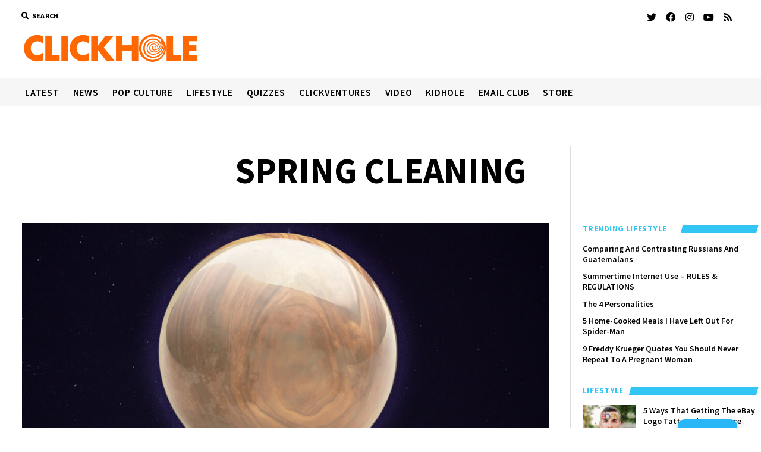

--- FILE ---
content_type: text/html; charset=utf-8
request_url: https://www.google.com/recaptcha/api2/aframe
body_size: 268
content:
<!DOCTYPE HTML><html><head><meta http-equiv="content-type" content="text/html; charset=UTF-8"></head><body><script nonce="TGmsdPDZXBtPD51PmB785A">/** Anti-fraud and anti-abuse applications only. See google.com/recaptcha */ try{var clients={'sodar':'https://pagead2.googlesyndication.com/pagead/sodar?'};window.addEventListener("message",function(a){try{if(a.source===window.parent){var b=JSON.parse(a.data);var c=clients[b['id']];if(c){var d=document.createElement('img');d.src=c+b['params']+'&rc='+(localStorage.getItem("rc::a")?sessionStorage.getItem("rc::b"):"");window.document.body.appendChild(d);sessionStorage.setItem("rc::e",parseInt(sessionStorage.getItem("rc::e")||0)+1);localStorage.setItem("rc::h",'1768746280642');}}}catch(b){}});window.parent.postMessage("_grecaptcha_ready", "*");}catch(b){}</script></body></html>

--- FILE ---
content_type: text/css
request_url: https://clickhole.com/wp-content/plugins/onionbuzz-viral-quiz/static/frontend/css/frontend.css?ver=1.0.7
body_size: 4468
content:
/**
 * Frontend-specific CSS.
 */
@font-face {
    font-family: 'looksawesome';
    src:  url('../../fonts/looksawesome.eot?pehexf');
    src:  url('../../fonts/looksawesome.eot?pehexf#iefix') format('embedded-opentype'),
    url('../../fonts/looksawesome.ttf?pehexf') format('truetype'),
    url('../../fonts/looksawesome.woff?pehexf') format('woff'),
    url('../../fonts/looksawesome.svg?pehexf#looksawesome') format('svg');
    font-weight: normal;
    font-style: normal;
}

[class^="icon-"], [class*=" icon-"] {
    /* use !important to prevent issues with browser extensions that change fonts */
    font-family: 'looksawesome' !important;
    speak: none;
    font-style: normal;
    font-weight: normal;
    font-variant: normal;
    text-transform: none;
    line-height: 1;

    /* Better Font Rendering =========== */
    -webkit-font-smoothing: antialiased;
    -moz-osx-font-smoothing: grayscale;
}
.icon-ico-correct .path1:before {
    content: "\e910";
    color: #8ecb50;
    font-family: 'looksawesome' !important;
}
.icon-ico-correct .path2:before {
    content: "\e911";
    color: #fff;
    margin-left: -1em;
    font-family: 'looksawesome' !important;
}
.icon-ico-incorrect .path1:before {
    content: "\e912";
    color: #cb5050;
    font-family: 'looksawesome' !important;
}
.icon-ico-incorrect .path2:before {
    content: "\e913";
    color: #fff;
    margin-left: -1em;
    font-family: 'looksawesome' !important;
}
.icon-ico-play:before {
    content: "\e914";    font-family: 'looksawesome' !important;
}
.icon-ico-replay:before {
    content: "\e915";    font-family: 'looksawesome' !important;
}
.icon-arrow-left:before {
    content: "\e900";    font-family: 'looksawesome' !important;
}
.icon-arrow-right:before {
    content: "\e901";    font-family: 'looksawesome' !important;
}
.icon-twitter:before {
    content: "\f099";
}
.icon-facebook:before {
    content: "\f09a";
}
.icon-google-plus:before {
    content: "\f0d5";
}
.icon-envelope:before {
    content: "\f0e0";
}
.icon-flip-symbol:before {
    content: "\e91a";    font-family: 'looksawesome' !important;
}
.icon-ico-upvote:before {
    content: "\e91b";    font-family: 'looksawesome' !important;
}
* {
    box-sizing: border-box;
}
.la-shortcode-container{
    display: block;
    position: relative;
    width: 100%;
    box-sizing: border-box;
}
.la-shortcode-container.quiz-slider{

}

.la-shortcode-container.shortcode-quiz{

}
.la-shortcode-container.shortcode-quiz hr{
    margin: 20px 0;
}
.la-quiz-text{

}
.la-quiz-title{

}
.la-quiz-description{
    margin-bottom: 20px;
}
.la-quiz-description p{
    margin-bottom: 0px;
}
.la-quiz-image{
    width: 100%;
}
.la-quiz-image img{
    width: 100%;
}
.la-quiz-image-caption{
    font-size: 12px;
    font-style: italic;
    color: #aaa;
}
.la-quiz-questions{

}
.la-quiz-questions-list{

}
.la-quiz-question-item{
    margin: 20px 0px 40px 0px;
}
.la-quiz-question-item.style-type-3{
    border-bottom: 2px solid #ebebeb;
}
.la-quiz-question-item.style-type-3:first-of-type{
    margin-top: 40px;
}
.la-quiz-question-item.style-type-4{
    border-bottom: 2px solid #ebebeb;
}
.la-quiz-question-item.style-type-3:last-of-type{
    border-bottom:none;
    margin-bottom:0;
}
.la-quiz-question-item.style-type-4:last-of-type{
    border-bottom:none;
    margin-bottom:0;
}
.la-quiz-question-title{
}
.numberCircle {
    display: inline-flex;
    align-items: center;
    justify-content: center;
    background-color: #30B4FF;
    color: #FFF;
    width: 50px;
    height: 50px;
    border-radius: 50%;
    padding: 0px 10px 0px 10px;
    vertical-align: middle;
    float: left;
    margin: -15px 10px 0px 0px;
    font-size: 25px;
    font-weight: bold;
}
.numberCircle:before {
    content:'';
    float: left;
    width: auto;
    padding-bottom: 100%;
}
.numberSquare {
    display: inline-flex;
    align-items: center;
    justify-content: center;
    background-color: #30B4FF;
    color: #FFF;
    width: 50px;
    height: 50px;
    padding: 0px 10px 0px 10px;
    vertical-align: middle;
    float: left;
    margin: -5px 10px 0px 0px;
    border-radius: 4%;
    font-size: 22px;
    font-weight: bold;
}
.numberSquare:before {
    content:'';
    float: left;
    width: auto;
    padding-bottom: 100%;
}
.laqm-upvote-button{
    float: right;
    display: inline-block;
    width: auto;
    -webkit-border-radius: 2px;
    -moz-border-radius: 2px;
    border-radius: 2px;
    color: #000;
    font-size: 16px;
    font-weight: bold;
    height: 50px;
    background: #F2F2F2;
    padding: 12px 14px 11px 10px;
    text-decoration: none;
    text-transform: uppercase;
    margin: -5px 0px 0px 0px;
    overflow: hidden;
    cursor: pointer;
    -webkit-transition: all 300ms cubic-bezier(0.42, 0, 0.58, 1);
    -moz-transition: all 300ms cubic-bezier(0.42, 0, 0.58, 1);
    -o-transition: all 300ms cubic-bezier(0.42, 0, 0.58, 1);
    transition: all 300ms cubic-bezier(0.42, 0, 0.58, 1);
}
.laqm-upvote-button:hover{
    color: #fff;
    background: #FF0136;
}
.laqm-upvote-button.upvoted{
    color: #fff;
    background: #8ECB50;
}
.la-quiz-question-title h3{
    xmargin-bottom: 15px!important;
    margin: 10px 0 20px;
}
.la-quiz-question-item.style-type-3 .la-quiz-question-title h3{
    padding-left: 10px;
    display: inline-block;
    float: left;
    width: 75%;
}
.laqm-slide.style-type-3 .la-quiz-question-title h3{
    display: inline-block;
    float: left;
    width: 75%;
}
.la-quiz-question-description{

}
.la-quiz-question-image{
    position: relative;
    text-align: center;
}
.la-quiz-question-image img{
    width: 100%;
}

.flipcard .card {
    display: inline-block;
    position: relative;
    width: 100%;
    xheight: 400px;
    opacity: 1;
    overflow: hidden;
    cursor: pointer;
}
.flipcard .card .symbol{
    display: block;
    position: absolute;
    top: 20px;
    right: 20px;
    background: rgba(255,255,255,0.60);
    box-shadow: -4px 4px 0 0 rgba(0,0,0,0.07);
    z-index: 1;
    font-size: 50px;
    border-radius: 25px;
    color: #000;
}
.flipcard .front, .back {
    width: 100%;
    height: 100%;
    position: absolute;
    -webkit-backface-visibility: hidden;
    backface-visibility: hidden;
    -webkit-transition: -webkit-transform 300ms;
    transition: -webkit-transform 300ms;
    transition: transform 300ms;
    transition: transform 300ms, -webkit-transform 300ms;
    -webkit-transition-timing-function: linear;
    transition-timing-function: linear;
}
.flipcard .front {
    position: relative;
    transform: rotateY(0deg);
    text-align: center;
}
.flipcard .back {
    position: absolute; top: 0; left: 0; width: 100%; height: 100%;
    -webkit-transform: rotateY(180deg);
    transform: rotateY(180deg);
    color: #fff;
}
.flipcard .card .front.flipit{ -webkit-transform: rotateY(-180deg);
    transform: rotateY(-180deg); }
.flipcard .card .back.flipit { -webkit-transform: rotateY(0deg);
    transform: rotateY(0deg); }

.la-quiz-question-image-caption{
    font-size: 12px;
    font-style: italic;
    color: #aaa;
    margin: 5px 0px 5px 0px;
}
.la-quiz-question-explanation{
    display: none;
    border: 2px solid #E3E3E3;
    background: #F9F9F9;
    padding: 26px 35px 0px 20px;
    border-radius: 4px;
    box-shadow: 3px 3px 0px #F9F7F7;
    margin-bottom: 15px;
}
.la-quiz-question-explanation.correct{
    background: #F2FFE5;
    border: 2px solid #B1E680;
}
.la-quiz-question-explanation.incorrect{
    background: #FFEEEE;
    border: 2px solid #E57C7E;
}
.explanation-icon{
    float: left;
    font-size: 35px;
    margin: -8px 0px 0px 0px;
    width: 47px;
}
.explanation-info{
    float: none;
    width: auto;
    overflow: hidden;
}
.explanation-image img{
    width: 100%;
}

.explanation-info h3{
    margin: 0px 0px 10px 0px;
}
.explanation-info h4{
     margin: 0px 0px 10px 0px;
}
.la-quiz-question-answers{
    display: block;
    width: 100%;
    margin-top: 11px;
    margin-bottom: 10px;
}
.la-quiz-match-giveup{
    display: none;
    text-align: right;
    font-size: 16px;
    color: #FF0136;
    text-decoration: underline;
    margin: -3px 45px 10px 0px;
    cursor: pointer;
}
.quiz-answer-input{
    position: relative;
    width: 100%;
    border: 2px solid #EBEBEB;
    box-shadow: inset 0px 4px #ebebeb;
    background: #fff;
    padding: 16px 130px 14px 20px;
    margin: 0px 0px 8px 0px;
    cursor: pointer;
    border-radius: 4px;
}
.quiz-answer-input input{
    border:none;
    width: 100%;
    padding: 0px 0px 6px 0px;
}

.quiz-answer-input.active{
    border: 2px solid #FFD693;
}
.quiz-answer-input.active .input-button-inside{
    background: #FF0136;
}
.quiz-answer-input.correct{
    background: #F3FFE7;
    border: 2px solid #B8E986;
    box-shadow: 3px 3px 0px #F9F7F7;
}
.quiz-answer-input.correct input{
    color: #000;
}
.quiz-answer-input.correct .input-button-inside{
    background: #8ECB50;
    text-transform: uppercase;
}
.quiz-answer-input.correct span.icon-ico-correct{
    display: inline-block;
    float: left;
    font-size: 28px;
    margin: 0px 0px 0px -8px;

}
.quiz-answer-input.incorrect{
    background: #fff;
    border: 2px solid #E98686;
}
.quiz-answer-input.incorrect .input-button-inside{
    background: #FF0136;
}
.input-button-inside {
    display: inline-block;
    -webkit-box-sizing: content-box;
    -moz-box-sizing: content-box;
    box-sizing: content-box;
    position: absolute;
    top: 12px;
    right: 23px;
    font-size: 16px;
    font-weight: bold;
    cursor: pointer;
    padding: 7px 25px 5px;
    -webkit-border-radius: 3px;
    border-radius: 3px;
    color: rgba(255,255,255,1);
    -o-text-overflow: clip;
    text-overflow: clip;
    background: #EBEBEB;
    -webkit-transition: all 300ms cubic-bezier(0.42, 0, 0.58, 1);
    -moz-transition: all 300ms cubic-bezier(0.42, 0, 0.58, 1);
    -o-transition: all 300ms cubic-bezier(0.42, 0, 0.58, 1);
    transition: all 300ms cubic-bezier(0.42, 0, 0.58, 1);
}
.input-button-inside.correct{
    top: 10px;
}
.input-button-inside:hover{
    background: #FF0136;
}
.la-quiz-question-answer-item{
    display: inline-block;
    width: 49%;
    border: 2px solid #E3E3E3;
    background: #F9F9F9;
    padding: 8px 8px 5px 8px;
    margin: 0px 2px 8px 2px;
    cursor: pointer;
    border-radius: 4px;
}
.la-quiz-answers-grid .la-quiz-question-answer-item{
     display: inline-block;
     width: 48%;
     border: 2px solid #E3E3E3;
     background: #F9F9F9;
     padding: 8px 8px 5px 8px;
     margin: 0px 2px 8px 5px;
     cursor: pointer;
     border-radius: 4px;
}
.la-quiz-answers-list .la-quiz-question-answer-item{
    display: inline-block;
    width: 100%;
    border: 2px solid #E3E3E3;
    background: #F9F9F9;
    padding: 20px;
    margin: 0px 0px 8px 0px;
    cursor: pointer;
    border-radius: 4px;
}
.la-quiz-question-answer-item.active{
    background: #FFF8EC;
    border: 2px solid #FED08D;
    box-shadow: 3px 3px 0px #F9F7F7;
}
.la-quiz-question-answer-item.active.correct{
    background: #F2FFE5;
    border: 2px solid #B1E680;
    box-shadow: 3px 3px 0px #F9F7F7;
}
.la-quiz-question-answer-item.active.incorrect{
    background: #FFEEEE;
    border: 2px solid #E57C7E;
    box-shadow: 3px 3px 0px #F9F7F7;
}
.la-quiz-question-answer-item .icon-ico-correct,
.la-quiz-question-answer-item .icon-ico-incorrect{
    display: none;
    position: absolute;
    right: 15px;
    margin-top: 8px;
    font-size: 35px;
}
.la-quiz-question-answer-item.active.correct .icon-ico-correct{
    display: block;
}
.la-quiz-question-answer-item.active.incorrect .icon-ico-incorrect{
    display: block;
}
.la-quiz-question-answer-item.notselected{
    opacity: 0.6;
}
.la-quiz-question-answer-item:hover{
    background: #FFF8EC;
    border: 2px solid #FED08D;
    box-shadow: 3px 3px 0px #F9F7F7;
}
.la-quiz-question-answer-title{

}
.la-quiz-question-answer-image{
    display: block;
    width: 100%;
    xmin-height: 220px;
    xmax-height: 220px;
    overflow: hidden;
    border: 0px solid #ebebeb;
}
.la-quiz-question-answer-image img{
    width: 100%;
}
.la-quiz-question-answer-actions{

}
.la-quiz-question-answer-trigger{
    width: 9%;
    height: auto;
    margin: 0px 2px 0px 0px;
    padding: 0px 0px 0px 0px;
    float: left;
}
.la-quiz-question-answer-title{
    width: 100%;
    text-align: left;
    font-size: 15px;
    margin-top: 0px;
}


/* stretch flex answers*/
.la-quiz-question-answers.flex-stretch{
    display: flex;
    align-items: stretch;
}
.la-quiz-question-answers.flex-stretch .la-quiz-answers-grid{
    flex-grow: 1;
    flex-shrink: 1;
    display: flex;
    flex-wrap: wrap;
    align-items: stretch;
    margin: 0px -4px;
}
.la-quiz-question-answers.flex-stretch.flex2 .la-quiz-question-answer-item{
    position: relative;
    cursor: pointer;
    flex-grow: 1;
    width: 45%;
    padding: 10px;
    margin: 4px 4px 4px 4px;
    display: flex;
    flex-direction: column;
}
.la-quiz-question-answers.flex-stretch.flex1 .la-quiz-question-answer-item{
    width: 100%;
}
.la-quiz-question-answers.flex-stretch.flex2 .la-quiz-question-answer-item{
    width: 45%;
}
.la-quiz-question-answers.flex-stretch.flex3 .la-quiz-question-answer-item{
    width: 32%;
}
.la-quiz-question-answers.flex-stretch.flex4 .la-quiz-question-answer-item{
    width: 160px;
}
@media (max-width: 680px) {
    .la-quiz-question-answers.flex-stretch .la-quiz-question-answers {
        flex-wrap: wrap;
    }
    .la-quiz-question-answers.flex-stretch .la-quiz-question-answer-item {
        width: 100%;
        margin-right:0;
    }
    .la-quiz-question-answers.flex-stretch.flex3 .la-quiz-question-answer-item {
        width: 31%;
    }
}

.laqm-slider-block{
    border: 2px solid #EBEBEB;
    padding: 30px;
    box-sizing: border-box;
    border-radius: 4px;
    background: #fff;
    height: auto;
    overflow: hidden;
}
.laqm-slider-nav-block{
    position: relative;
    width: 100%;
    border: 5px solid #e6e6e6;
    padding: 15px 20px 15px 20px;
    box-sizing: border-box;
    text-align: center;
    margin-top: 10px;
    margin-bottom: 20px;
    background: #F7F7F7;
}
.laqm-slider-nav-prev{
    display: inline-block;
    padding-left: 0px;
    width: 43px;
    vertical-align: middle;
    height: 42px;
}
.laqm-slider-nav-text{

}
.laqm-slider-nav-text h4{
    margin: 0px!important;
    font-size: 16px;
}
.laqm-slider-nav-next{
    display: inline-block;
    padding-left: 10px;
    width: auto;
    vertical-align: middle;
    line-height: 30px;
    height: 43px;
    float: right;
}

.laqm-slide-title{
    color: #949494;
    text-transform: uppercase;
    font-size: 14px;
    font-weight: bold;
    margin-bottom: 5px;
}

.laqm-upvote-button .iconhere{
    display: inline;
    float: left;
}
.laqm-upvote-button span:before{
    float: right;
    text-align: center;
    font-size: 22px;
    margin: 3px 6px 0px 0px;
    pointer-events: none;
}
.laqm-slider-nav-button{
    display: inline-block;
    width: auto;
    -webkit-border-radius: 2px;
    -moz-border-radius: 2px;
    border-radius: 2px;
    color: #ffffff;
    font-size: 16px;
    font-weight: bold;
    height: 42px;
    background: #DCDBDB;
    padding: 11px 10px 11px 10px;
    text-decoration: none;
    text-transform: uppercase;
    margin: 0px 0px 0px 0px;
    overflow: hidden;
}
.laqm-slider-nav-button.laqm-slider-prev{
    padding: 7px 5px 5px 30px;
    width: 43px;
}
@media (max-width: 680px) {
    .laqm-slider-next{
        width: 120px;
    }
    .checklist-result-button{
        width: 160px;
    }
}
.laqm-slider-nav-button.withtext{
    padding: 7px 15px 5px 30px;
}
.laqm-slider-nav-button .iconhere{
    display: inline;
}
.laqm-slider-nav-button span:before{
    float: right;
    text-align: center;
    font-size: 22px;
    margin: 3px 6px 0px 0px;
    pointer-events: none;
}
.laqm-slider-nav-button.checklist-result-button{
    padding-left: 15px;
}

.la-play-again{
    display: inline-block;
    width: auto;
    -webkit-border-radius: 2px;
    -moz-border-radius: 2px;
    border-radius: 2px;
    color: #ffffff;
    font-size: 16px;
    font-weight: bold;
    height: 43px;
    background: #DCDBDB;
    padding: 11px 10px 11px 10px;
    text-decoration: none;
    text-transform: uppercase;
    margin: 0px 0px 0px 0px;
    overflow: hidden;
}
.la-play-again.withtext{
    padding: 7px 35px 5px 30px;
}
.la-play-again .iconhere{
    display: inline;
}
.la-play-again span:before{
    float: left;
    text-align: center;
    font-size: 22px;
    margin: 3px 6px 0px 0px;
    pointer-events: none;
}
.la-quiz-result{
    display: none;
}
.la-quiz-result hr{
    margin: 15px 0;
}
.la-quiz-result-block{
    border: 2px solid #EBEBEB;
    padding: 30px;
    box-sizing: border-box;
    border-radius: 4px;
    background: #fff;
    height: auto;
    overflow: hidden;
}
.la-quiz-result-block.grey{
    border: 5px solid #e6e6e6;
    padding: 20px 10px 20px 10px;
    box-sizing: border-box;
    text-align: center;
    margin-top: 10px;
    background: #F7F7F7;
}
.la-quiz-result-block.repl{
    border: 5px solid #e6e6e6;
    padding: 25px 25px 25px 25px;
    box-sizing: border-box;
    text-align: center;
    margin-top: 10px;
    background: #F7F7F7;
    border-radius: 0px;
}
.la-quiz-result-progress{
    width: 100%;
    height: 6px;
    background: #EBEBEB;
    border-radius: 3px;
    overflow: hidden;
    margin-bottom: 15px;
}
.la-quiz-result-progress .progress-bar{
    height: 6px;
    width: 0%;
    background-color: #BDEF65;
    -webkit-transition: width 2s; /* For Safari 3.1 to 6.0 */
    transition: width 2s;
}
.la-quiz-result-block.notopborder{
    border-top: none;
}
.nomarginbottom{
    margin-bottom: 5px;
}
.la-quiz-result-share {

}
.la-quiz-result-share h4{
    font-size: 16px;
    margin: 0px;
}
.la-quiz-result-share-buttons{
    display: flex;
    margin: 15px -2px 0px;
}
.la-quiz-result-quiz{
    display: inline-block;
    text-align: left;
    margin: 0px;
    line-height: 30px;
}

.la-quiz-result-quiz h4{
    margin: 0px 0 0px;
    font-size: 16px;
}
.la-quiz-result-image{
    text-align: center;
}
.la-quiz-result-image img{
    width: 100%;
}
.la-quiz-result-caption{
    font-size: 12px;
    font-style: italic;
    color: #aaa;
    margin: 5px 0px 5px 0px;
}
.la-quiz-result-score{
    display: inline-block;
    float: right;
    vertical-align: middle;
    line-height: 30px;
    margin-top: 5px;
}
.la-quiz-result-score h3{
    margin: 0px 0px 10px 0px;
}
.la-quiz-result-score span{
    color: #A3A3A3;
}
.la-quiz-result-title{
    display: inline-block;
    vertical-align: bottom;
    line-height: 30px;
    width: 75%;
}
.la-quiz-result-title h1{
    margin: 0px 0px 10px 0px!important;
}
.la-quiz-result-description{

}
.la-quiz-result-buttons{
    text-align: center;
}
.la-quiz-share{
    text-align: center;
}
.la-quiz-sharelock{
    display: none;
    width: 100%;
    border: 5px solid #e6e6e6;
    padding: 25px 20px 25px 20px;
    box-sizing: border-box;
    text-align: center;
    margin-top: 10px!important;
    background: #F7F7F7;
}
.la-quiz-email-form{
    display: none;
    width: 100%;
    border: 5px solid #e6e6e6;
    padding: 40px 20px 25px 20px;
    box-sizing: border-box;
    text-align: center;
    margin-top: 10px!important;
    background: #F7F7F7;
}
.la-quiz-form-right{
    float: right;
    width: 180px;
}
.la-quiz-form-left{
    float: none;
    width: auto;
}
.la-quiz-form-warn{
    color: #A4A4A4;
    font-size: 13px;
}
.la-quiz-email-form input{
    display: inline-block;
    border: 2px solid #E6E6E6!important;
    background: #fff!important;
    width: 65%;
    height: 40px;
}
.la-quiz-form-title{
    margin: 0px 0px 10px 0px

}
.la-quiz-form-subtitle{
    color: #999999;
    font-size: 17px;
    margin-bottom: 15px;
}

.la-ask-email{
    width: 60%;
    margin-top: 15px;
    background-color: #fff;
    border: 2px solid #E6E6E6;
}
.la-quiz-result-button-replay{
    display: inline-block;
    width: 160px;
    vertical-align: middle;
    height: 42px;
}
.la-front-button{
    width: auto;
    padding: 9px 28px;
    color: #000;
    text-align: center;
    text-transform: uppercase;
    letter-spacing: 0em;

    display: inline-block;
    position: relative;
    z-index: 0;
    margin-right: 0.2px;
    font-size: 16px;
    font-weight: bold;
    text-decoration: none;
    text-align: center;
    vertical-align: middle;
    -webkit-box-sizing: border-box;
    -moz-box-sizing: border-box;
    box-sizing: border-box;
    cursor: pointer;
    -webkit-border-radius: 3px;
    -moz-border-radius: 3px;
    -ms-border-radius: 3px;
    -o-border-radius: 3px;
    border-radius: 3px;
    -webkit-appearance: none;
    -moz-appearance: none;
    appearance: none;
    zoom: 1;
    -webkit-transition: border-color 0.175s ease-in-out, background-color 0.175s ease-in-out, color 0.175s ease-in-out, padding 0.175s ease-in-out;
    -moz-transition: border-color 0.175s ease-in-out, background-color 0.175s ease-in-out, color 0.175s ease-in-out, padding 0.175s ease-in-out;
    -o-transition: border-color 0.175s ease-in-out, background-color 0.175s ease-in-out, color 0.175s ease-in-out, padding 0.175s ease-in-out;
    transition: border-color 0.175s ease-in-out, background-color 0.175s ease-in-out, color 0.175s ease-in-out, padding 0.175s ease-in-out;
}
.la-submit-email-form{
    margin-top: 11px;
    padding-top: 7px;
    padding-bottom: 5px;
}
.la-front-button span{
    font-size: 21px;
    margin: 0px 0px 0px 0px;
    xfloat: right;
}
.la-front-button:hover{
    color: #fff!important;
}
.la-front-button.fullwidth{
    width: 100%;
}
.la-front-button-icon{
    font-size: 24px;
    padding: 2px 28px 0px;
    height: 39px;
    line-height: 36px;
}
.la-front-button.red{
    border-color: #ff0036;
    background-color: #ff0036;
    color: #fff;
}
.la-social-share{
    flex-basis: 100%;
    margin: 2px;
}
.lock-social-share{
    flex-basis: 100%;
    margin: 2px;
}
.la-front-button.facebook{
    border-color: #36518D;
    background-color: #36518D;
    color: #fff;
}
.la-front-button.twitter{
    border-color: #50A5E9;
    background-color: #50A5E9;
    color: #fff;
}
.la-front-button.email{
    border-color: #DB4437;
    background-color: #DB4437;
    color: #fff;
    padding-top: 1px;
}
.la-front-button.google{
    border-color: #D74238;
    background-color: #D74238;
    color: #fff;
}
.width100per{
    width: 100%!important;
}
.laqm-btn {
    display: block;
    width: auto;
    -webkit-border-radius: 3px;
    -moz-border-radius: 3px;
    border-radius: 3px;
    font-family: 'Montserrat-Light';
    color: #ffffff;
    font-size: 13px;
    background: #c1c1c1;
    padding: 12px 10px 0px 10px;
    text-decoration: none;
    text-transform: uppercase;
    height: 40px;
    margin: -5px 0px 0px 0px;
    float: left;
}
.laqm-btn.disabled{
    background: #e5e5e5!important;
}
.laqm-btn.laqm-btn-txt-large span{
    display: block;
    margin: 1px 0px 0px 0px;
}
.laqm-btn.laqm-btn-blue{
    background: #3498db;
    color: #ffffff;
}
.laqm-btn.laqm-btn-green{
    background: #7ECB68;
    color: #ffffff;
}
.laqm-btn:hover {
    color: #fff;
    background: #ccc;
    text-decoration: none;
}
.laqm-btn.laqm-btn-blue:hover {
    color: #fff;
    background: #3cb0fd;
    text-decoration: none;
}
.laqm-btn.laqm-btn-green:hover {
    color: #fff;
    background: #8fe079;
    text-decoration: none;
}
.laqm-btn.with-icon{
    font-size: 32px;
    padding: 7px 5px 0px 5px;
    height: 40px;
}
.laqm-btn.with-icon span{
    display: block;
    margin: -2px 0px 0px 0px;
}

.advertising {
    display: block;
    text-align: center;
    margin: 0px 0px 0px 0px;
}
.advertising.after-story {
    margin: 0px 0px 20px 0px;
}
.advertising.after-story-slider{
    margin: 25px 0px 0px 0px;
}
.advertising.under-result {
    margin: 20px 0px 0px 0px;
}
.advertising.between-items {
    margin: 0px 0px 0px 0px;
}
/*
 LOADER
*/
@-webkit-keyframes uil-rolling-anim {
    0% {
        -ms-transform: rotate(0deg);
        -moz-transform: rotate(0deg);
        -webkit-transform: rotate(0deg);
        -o-transform: rotate(0deg);
        transform: rotate(0deg);
    }
    50% {
        -ms-transform: rotate(180deg);
        -moz-transform: rotate(180deg);
        -webkit-transform: rotate(180deg);
        -o-transform: rotate(180deg);
        transform: rotate(180deg);
    }
    100% {
        -ms-transform: rotate(360deg);
        -moz-transform: rotate(360deg);
        -webkit-transform: rotate(360deg);
        -o-transform: rotate(360deg);
        transform: rotate(360deg);
    }
}
@-webkit-keyframes uil-rolling-anim {
    0% {
        -ms-transform: rotate(0deg);
        -moz-transform: rotate(0deg);
        -webkit-transform: rotate(0deg);
        -o-transform: rotate(0deg);
        transform: rotate(0deg);
    }
    50% {
        -ms-transform: rotate(180deg);
        -moz-transform: rotate(180deg);
        -webkit-transform: rotate(180deg);
        -o-transform: rotate(180deg);
        transform: rotate(180deg);
    }
    100% {
        -ms-transform: rotate(360deg);
        -moz-transform: rotate(360deg);
        -webkit-transform: rotate(360deg);
        -o-transform: rotate(360deg);
        transform: rotate(360deg);
    }
}
@-moz-keyframes uil-rolling-anim {
    0% {
        -ms-transform: rotate(0deg);
        -moz-transform: rotate(0deg);
        -webkit-transform: rotate(0deg);
        -o-transform: rotate(0deg);
        transform: rotate(0deg);
    }
    50% {
        -ms-transform: rotate(180deg);
        -moz-transform: rotate(180deg);
        -webkit-transform: rotate(180deg);
        -o-transform: rotate(180deg);
        transform: rotate(180deg);
    }
    100% {
        -ms-transform: rotate(360deg);
        -moz-transform: rotate(360deg);
        -webkit-transform: rotate(360deg);
        -o-transform: rotate(360deg);
        transform: rotate(360deg);
    }
}
@-ms-keyframes uil-rolling-anim {
    0% {
        -ms-transform: rotate(0deg);
        -moz-transform: rotate(0deg);
        -webkit-transform: rotate(0deg);
        -o-transform: rotate(0deg);
        transform: rotate(0deg);
    }
    50% {
        -ms-transform: rotate(180deg);
        -moz-transform: rotate(180deg);
        -webkit-transform: rotate(180deg);
        -o-transform: rotate(180deg);
        transform: rotate(180deg);
    }
    100% {
        -ms-transform: rotate(360deg);
        -moz-transform: rotate(360deg);
        -webkit-transform: rotate(360deg);
        -o-transform: rotate(360deg);
        transform: rotate(360deg);
    }
}
@-moz-keyframes uil-rolling-anim {
    0% {
        -ms-transform: rotate(0deg);
        -moz-transform: rotate(0deg);
        -webkit-transform: rotate(0deg);
        -o-transform: rotate(0deg);
        transform: rotate(0deg);
    }
    50% {
        -ms-transform: rotate(180deg);
        -moz-transform: rotate(180deg);
        -webkit-transform: rotate(180deg);
        -o-transform: rotate(180deg);
        transform: rotate(180deg);
    }
    100% {
        -ms-transform: rotate(360deg);
        -moz-transform: rotate(360deg);
        -webkit-transform: rotate(360deg);
        -o-transform: rotate(360deg);
        transform: rotate(360deg);
    }
}
@-webkit-keyframes uil-rolling-anim {
    0% {
        -ms-transform: rotate(0deg);
        -moz-transform: rotate(0deg);
        -webkit-transform: rotate(0deg);
        -o-transform: rotate(0deg);
        transform: rotate(0deg);
    }
    50% {
        -ms-transform: rotate(180deg);
        -moz-transform: rotate(180deg);
        -webkit-transform: rotate(180deg);
        -o-transform: rotate(180deg);
        transform: rotate(180deg);
    }
    100% {
        -ms-transform: rotate(360deg);
        -moz-transform: rotate(360deg);
        -webkit-transform: rotate(360deg);
        -o-transform: rotate(360deg);
        transform: rotate(360deg);
    }
}
@-o-keyframes uil-rolling-anim {
    0% {
        -ms-transform: rotate(0deg);
        -moz-transform: rotate(0deg);
        -webkit-transform: rotate(0deg);
        -o-transform: rotate(0deg);
        transform: rotate(0deg);
    }
    50% {
        -ms-transform: rotate(180deg);
        -moz-transform: rotate(180deg);
        -webkit-transform: rotate(180deg);
        -o-transform: rotate(180deg);
        transform: rotate(180deg);
    }
    100% {
        -ms-transform: rotate(360deg);
        -moz-transform: rotate(360deg);
        -webkit-transform: rotate(360deg);
        -o-transform: rotate(360deg);
        transform: rotate(360deg);
    }
}
@keyframes uil-rolling-anim {
    0% {
        -ms-transform: rotate(0deg);
        -moz-transform: rotate(0deg);
        -webkit-transform: rotate(0deg);
        -o-transform: rotate(0deg);
        transform: rotate(0deg);
    }
    50% {
        -ms-transform: rotate(180deg);
        -moz-transform: rotate(180deg);
        -webkit-transform: rotate(180deg);
        -o-transform: rotate(180deg);
        transform: rotate(180deg);
    }
    100% {
        -ms-transform: rotate(360deg);
        -moz-transform: rotate(360deg);
        -webkit-transform: rotate(360deg);
        -o-transform: rotate(360deg);
        transform: rotate(360deg);
    }
}
.uil-rolling-css {
    width: 200px;
    height: 200px;
    margin: 0px auto;
}
.uil-rolling-css > div {
    width: 200px;
    height: 200px;
    position: relative;
    -ms-animation: uil-rolling-anim 0.5s linear infinite;
    -moz-animation: uil-rolling-anim 0.5s linear infinite;
    -webkit-animation: uil-rolling-anim 0.5s linear infinite;
    -o-animation: uil-rolling-anim 0.5s linear infinite;
    animation: uil-rolling-anim 0.5s linear infinite;
}
.uil-rolling-css > div div {
    position: absolute;
    width: 200px;
    height: 100px;
    border-radius: 1000px 1000px 0 0;
    border-color: #2784d9;
    border-style: solid;
    border-width: 40px;
    border-bottom-width: 0;
}
.uil-rolling-css > div div:nth-of-type(2) {
    -ms-transform: translate(0, 50px) rotate(54deg) translate(0, -50px);
    -moz-transform: translate(0, 50px) rotate(54deg) translate(0, -50px);
    -webkit-transform: translate(0, 50px) rotate(54deg) translate(0, -50px);
    -o-transform: translate(0, 50px) rotate(54deg) translate(0, -50px);
    transform: translate(0, 50px) rotate(54deg) translate(0, -50px);
}




@media (max-width: 667px) {
    .la-quiz-result-title{
        width: 100%;

    }
    .la-quiz-result-score{
        float: none!important;
    }
    .laqm-slider-nav-text{
        display: none;
    }
    .la-quiz-result-quiz{
        text-align: center;
        width: 100%;
        margin-top: 0px;
    }
    .la-quiz-result-block{
        padding: 10px;
    }
    .la-front-button-icon{
        padding: 2px 18px 0px;
    }
}
@media screen and (-webkit-min-device-pixel-ratio:0) {
    select,
    textarea,
    input {
        font-size: 16px!important;
    }
}

/*

.la-quiz-image {
    width: 100%;
    text-align: center;
}
.la-quiz-image img {
    width: initial;
}
.la-quiz-question-image img {
    width: initial;
}
 */

.onionbuzz-table-outer {
    display: table;
    position: relative;
    height: 100%;
    width: 100%;
}

.onionbuzz-table-middle {
    display: table-cell;
    vertical-align: middle;
}

.onionbuzz-table-inner {
    margin-left: auto;
    margin-right: auto;
}
.onionbuzz-table-middle:last-of-type{
    text-align: right;
}
.onionbuzz-table-middle:first-of-type{
    text-align: left;
}
.onionbuzz-table-middle.toleft{
    text-align: left;
}
.onionbuzz-table-middle.per60{
    width: 55%;
}
@media (max-width: 680px) {
    .la-quiz-result-block.repl{
        padding: 10px 25px 20px 25px;
    }
    .la-quiz-result-block.repl .onionbuzz-table-middle {
        display: block;
        vertical-align: middle;
        text-align: center!important;
    }
}

--- FILE ---
content_type: text/css
request_url: https://clickhole.com/wp-content/themes/clickhole/style.css?ver=6.8.3
body_size: 3587
content:
/*
 Theme Name:   Clickhole
 Template:     mission-news
 Author: 	   Clayton
 Version: 	   1.0
 Author URI:   https://www.competethemes.com
 Description:  Mission News Child Theme built for Hard Noise
 License: GNU  General Public License v2 or later
 License URI:  http://www.gnu.org/licenses/gpl-2.0.html
*/
 
/* =Theme customization starts here
-------------------------------------------------------------- */
.max-width {
  max-width: 100%;
}

a:link, a:visited, a {
  color: #F26722;
}

.text-center {
  text-align: center;
}

/*********************************************************************************************/
/***************************************CUSTOMIZER********************************************/
/*********************************************************************************************/

 @media screen and (min-width: 800px) {
    .title-container {
      margin: 12px auto;
      text-align: left;
      max-width: 1209px;
    }

    .custom-logo {
      max-width: 300px;
    }

    .top-nav {
      max-width: 1209px;
      margin: 0 auto 6px;
    }
    .menu-primary {
      margin: 0 auto;
      max-width: 1220px;
      padding: 0;
    }

    .menu-primary-container {
      background-color: #f6f6f6;
      border: none;
      text-align: left;
    }

    .is-sticky .scroll-container {
      margin: 0 auto;
      max-width: 1209px;
    }
    .sticky-wrapper {
      min-height: 180px;
    }

  }
  @media screen and (min-width: 1280px) {
    .menu-primary-container {
      margin: 0 -9.556%;
    }
  }
  @media screen and (max-width: 50em) {
    .custom-logo {
      width: 85%;
      max-width: 200px;
    }
  }
  
/*** Menu ***/
  header, .is-sticky .menu-primary-container, .is-sticky #site-header {
    font-family: 'Source Sans Pro', sans-serif;
  }
  .is-sticky .top-nav, .is-sticky .tagline {
    display: none;
  }

  .menu-unset ul a:after {
    content:'';
    display: block;
    height: 2px;
    width: 0;
    bottom: 0;
    left: 0;
    /* background: #fff; */
    transition: width 200ms ease-in-out;
  }
  
  .menu-primary-items a:link, .menu-primary-items a:visited, .menu-unset ul a:link, .menu-unset ul a:visited {
    font-weight: 600;
    letter-spacing: 0.75px;
    position: relative;
    text-transform: uppercase;
    transition: color 200ms ease-in-out;
  }
  /* .menu-unset ul a:hover:after {
    width: 100%;
  } */
  .menu-primary-items li.current-menu-item > a, 
  .menu-primary-items li.current-menu-ancestor > a, 
  .menu-unset ul li.current-menu-item > a, 
  .menu-unset ul li.current-menu-ancestor > a {
      color: #33C5F3;
      background: none;
  }

  .menu-primary-items a:hover {
    color: #33C5F3;
    opacity: 0.7;
  }
  @media screen and (max-width: 799px) {
      .menu-primary-items li.current-menu-item > a, .menu-primary-items li.current-menu-ancestor > a, .menu-unset ul li.current-menu-item > a, .menu-unset ul li.current-menu-ancestor > a {
          color: white;
      }
  }
  
  .menu-primary-container {
    border-color: #ccc;
    border-top-width: 1px;
    border-bottom: none;
    width: 100% !important;
  }
  #site-header .custom-logo {
    max-height: 53px !important;
  }
  
  .is-sticky 
   {
    -moz-flex-wrap: wrap;
    -webkit-flex-wrap: wrap;
    flex-wrap: wrap;
  }
  .is-sticky .site-header {
    box-shadow: 0 3px 6px 0 rgba(0, 0, 0, 0.3) !important;
    left: 0;
    width: 100%;
    max-width: none !important;
    padding-left: 14%;
    padding-right: 14%;
  }
  .is-sticky .title-container {
    display: inline-block;
    margin-bottom: 8px;
    float: left;
    margin: 0;
  }
  .sticky-header-shrink .is-sticky #site-header .custom-logo {
    max-height: 35px !important;
  }
  .is-sticky .menu-primary-container {
    /* background-color: transparent !important; */
    box-shadow: none !important;
    width: auto !important;
    display: flex;
    flex-direction: column;
    justify-content: center;
    margin: 0;
    top: 0 !important;
  }
  .is-sticky .menu-primary {
    padding: 0 2.7%;
    margin: 0;
  }
  @media screen and (min-width: 50em) {
    .is-sticky .menu-primary-items a, .is-sticky .menu-unset ul a {
      padding-top: 6px;
    }
  }
  .toggle-navigation {
    z-index: 99;
    border-radius: 0;
  }

  .is-sticky .menu-primary-container::after, .is-sticky .menu-primary-container::before {
    display: none;
  }
  
  .toggle-navigation, .search-toggle {
    background: #fff;
    border: none;
  }
  .social-media-icons li a {
    border: none;
  }
  .social-media-icons li i {
    font-size: 16px;
  }
  @media screen and (max-width: 799px) {
    .search-toggle i, .social-media-icons li i {
      font-size: 20px;
      line-height: 20px;
    }
  }





  /* Blog Layout */
  .blog #loop-container .post .featured-image,
    .archive #loop-container .post .featured-image,
    .more-from-category .featured-image {
      padding-bottom: 0;
      height: auto;
    }
    .blog #loop-container .post .featured-image .wp-post-image,
    .archive #loop-container .post .featured-image .wp-post-image,
    .more-from-category .featured-image .wp-post-image {
      position: static;
    }
  @media screen and (min-width: 800px) {
    .content-container {
      margin: 0 auto;
      max-width: 1280px;
    }
    .layout-double:not(.bbpress) .double {
      padding: 1.75em 0;
    }
    .layout-double:not(.bbpress) .double:nth-of-type(2n+1) {
      padding-left: 1.75em;
    }
    .layout-double:not(.bbpress) .double:nth-of-type(2n) {
      padding-right: 1.75em;
    }
    .layout-double .double .featured-image, 
    .layout-rows .rows .featured-image, 
    .layout-rows-excerpt .rows-excerpt .featured-image, 
    .widget_ct_mission_news_post_list .style-2 .featured-image {
      padding-bottom: 65%;
    }
    #sidebar-right {
      margin-right: 0;
      min-width: 300px !important;
      padding-left: 0;
    }
  }
  @media screen and (max-width: 1200px) {
    #sidebar-right {
      float: left;
      margin-left: 2%;
      padding-left: 18px;
    }
    #main{
      padding-left: 0;
      padding-right: 0;
      width: 35%;
    }
    .content-container::after {
      right: 37.5%;
    }
  }
  @media screen and (min-width: 600px) {
  
    /* .home .entry:first-child .featured-image {
      left: 0;
      width: 30%;
    } */
    .home .entry:first-child .post, 
    .home.layout-no-sidebar-wide .entry:first-child .post
     {
        left: 0;
        text-align: left;
        width: calc(70% - 17px);
    }
  }
  @media screen and (max-width: 599px) {
    .home .entry .featured-image {
      width: 100%;
      display: block;
      margin-bottom: 18px;
    }
    .home .entry .post-
    , .home.layout-no-sidebar-wide .entry .post-
     {
      width: 100%;
    }
  }
  
  .home .entry:first-child .post-title, .home.layout-no-sidebar-wide .entry:first-child .post-title {
      /* font-size: 1.3125em; */
      font-size: 24px;
      line-height: 1.333;
  }
  .post-title {
    font-family: 'Source Sans Pro', sans-serif;
    font-weight: bold;
  }
  .post-byline-categories {
    margin: 0 0 8px;
    color: #aaa;
  }
  .post-byline-categories a {
    font-size: 12px;
    text-decoration: none;
    text-transform: uppercase;
  }
  .post-byline-categories a:hover {
    text-decoration: underline;
  }
  .pagination {
    border: none;
  }

/* Widget Styles */
.layout-container .sidebar .widget {
  width: 100%;
}
.sidebar .widget-title,
.sponsored_post .widget-title,
.widget-area .widget-title {
    color: #33C5F3;
    position: relative;
    text-transform: uppercase;
    font-family: 'Source Sans Pro' !important;
}
.sidebar .widget-title:before,
.widget-area .widget-title:before {
    -webkit-transform: skew(-15deg,0deg);
    -moz-transform: skew(-15deg,0deg);
    -o-transform: skew(-15deg,0deg);
    -ms-transform: skew(-15deg,0deg);
    transform: skew(-15deg,0deg);
    background:
    #33C5F3;
    height: 75%;
    position: absolute;
    content: "";
    width: 98%;
    top: calc(50% - 35.5%);
}
.sidebar .widget-title span,
.sponsored_post .widget-title span,
.widget-area .widget-title span {
  font-weight: bold;
  position: relative;
  z-index: 1;
}
.sidebar .widget-title span:before,
.widget-area .widget-title span:before {
    -webkit-transform: skew(-15deg,0deg);
    -moz-transform: skew(-15deg,0deg);
    -o-transform: skew(-15deg,0deg);
    -ms-transform: skew(-15deg,0deg);
    transform: skew(-15deg,0deg);
    background:
    #fff;
    content: "";
    height: 25px;
    width: 120%;
    min-width: 40px;
    position: absolute;
    top: 0;
    right: 0;
    bottom: 0;
    left: -4px;
    z-index: -1;
  }

  .toplytics-list {
    list-style: none;
    margin: 0;
  }
  .toplytics-list-item {
    font-size: .875em;
    line-height: 1.286;
    margin-bottom: 0.75em;
  }
  .toplytics-list .toplytics-list-item a {
    color: #000;
    font-weight: 600;
    margin-bottom: 6px;
    text-decoration: none;
    font-family: 'Source Sans Pro', sans-serif;
  }

  /* Sidebar Widget Content layout */
  .sidebar .style-2 .post-item .top-inner,
  .widget-area .style-2 .post-item .top-inner {
    display: flex;
    flex-direction: column;
  }

  .sidebar .style-2 .post-item .top-inner .title, 
  .sidebar .style-2 .post-item .top-inner .post-byline,
  .widget-area .style-2 .post-item .top-inner .title, 
  .widget-area .style-2 .post-item .top-inner .post-byline {
    order: 2;
    font-family: 'Source Sans Pro', sans-serif;
  }

  .sidebar .style-2 .post-item .top-inner .post-categories li,
  .widget-area .style-2 .post-item .top-inner .post-categories li,
  .sidebar .style-2 .post-item .top-inner .post-byline,
  .widget-area .style-2 .post-item .top-inner .post-byline {
    margin: 0;
    font-size: 12px;
    font-style: normal;
    font-weight: normal;
    text-decoration: none;
    text-transform: uppercase;
  }

  .sidebar .style-2 .post-item .top-inner .post-categories li  a,
  .widget-area .style-2 .post-item .top-inner .post-categories li  a {
    text-decoration: none;
  }

  .sidebar .title,
  .sidebar .wpp-post-title {
    font-weight: 600;
  }

  .sidebar .post-byline,
  .widget-area .style-2 .post-item .top-inner .post-byline,
  .sidebar .wpp-meta {
    color: #666;
    font-weight: 400;
    line-height: 1.8;
    font-family: 'source sans pro',sans-serif;
  }
  .sidebar .wpp-post-title {
    font-family: 'source sans pro',sans-serif;
    text-decoration: none;
    color: #000;
    font-size: 0.875em;
    line-height: 1.286;
    font-weight: 600;
    text-decoration: none;
    display: block;
  }

  /* @media screen and (min-width: 1100px) {
    .sidebar .widget_ct_mission_news_post_list ul .featured-image {
      top: 28px;
    }
  } */
  /* END Sidebar Widget Content layout */

  /*** After posts widget Styles***/
  #after-archive-posts .widget {
    margin-top: 45px;
  }
  #after-archive-posts .title {
    font-weight: 600;
    margin: 4px 0;
  }

  @media screen and (min-width: 37.5em) {
    #after-archive-posts .title {
      font-size: 1.125em;
      line-height: 1.333;
    }
  }

  @media screen and (min-width: 50em) {
    #after-archive-posts .title {
      font-size: 1.3125em;
      line-height: 1.143;
      font-weight: 700;
    }
  }

  @media screen and (min-width: 50em) {
    #after-archive-posts .post-item .featured-image {
      width: 30%;
      margin: 0 24px 16px 0;
      padding-bottom: 17.5%;
    }
  }

  /*** END After posts widget Styles***/


  /*** Archive / Category Page Styles ***/
  .category .content-container::before, .category .content-container::after { 
    top: 111px;
  }
  .category-resistancehole .content-container::before, .tag-resistance .content-container::before, 
  .category-resistancehole .content-container::after, .tag-resistance .content-container::after,
  .category-patriothole .content-container::before, .tag-patriothole .content-container::before, 
  .category-patriothole .content-container::after, .tag-patriothole .content-container::after { 
    top: 161px;
  }

  .layout-right-sidebar-wide .archive-header {
    border: none;
    margin: 0;
    padding: 0;
    width: 100%;
  }

  @media screen and (max-width: 799px) {
    .layout-right-sidebar-wide .archive-header {
      display: table-header-group;
    }
  }

  .archive-header h1 {
    font-size: 3.75em;
    line-height: 1.357;
    text-transform: uppercase;
    margin: 3rem 0;
  }

  .archive-header .category-image {
    max-height: 60px;
    margin: 3rem 0;
  }

  @media screen and (max-width: 37.5em) {
    .archive-header h1 {
      font-size: 2.25em;
      margin: 1.5rem 0;
    }
    .archive-header .category-image {
      margin: 1.5rem 0;
      max-width: 60%;
    }
  }

  /*** Single Post Layout ***/
  #loop-container .entry.double {
    border: none;
  }
  .single .entry:first-child .featured-image {
    left: 0;
  }
  .single .entry:first-child .featured-image, .single .entry:first-child .featured-image {
    overflow-y: hidden;
    width: 100%;
  }
  .single .post-content > p:first-of-type {
    margin-top: 3em;
  }
  .single .post-content > p:first-of-type::first-letter {
    float: left;
    font-size: 4em;
    line-height: .9em;
    padding-top: 2px;
    padding-right: 8px;
  }

  .widget-area-after-archive-posts {
    clear: both;
    display: block;
  }

  .summary.personality-summary > div, 
  .sc-1jc3ukb-0, 
  .post-meta > .post-author {
    align-items: center;
    /* border-left: 6px solid #33c5f3; */
    display: flex;
    margin-top: 18px;
    padding: 0;
    border-top: none;
    width: auto;
  }

  .summary.personality-summary p,
  .post-meta > .post-author .description {
    display: none;
  }

  .summary.personality-summary .headshot,
  .sc-1jc3ukb-0 .sc-1jc3ukb-1,
  .post-author .avatar-container  {
    -o-border-radius: 100%;
    -webkit-border-radius: 100%;
    -moz-border-radius: 100%;
    border-radius: 100%;
    margin-right: 1em;
    overflow: hidden;
    width: 50px;
  }

  .summary.personality-summary .personality-description,
  .sc-1jc3ukb-0 img, 
  .summary.personality-summary .image img {
    display: block;
    margin: 0;
    width: 80px;
  }

  .summary.personality-summary .inner h3,
  .post-meta .author {
    font-weight: 700;
    margin: 0;
  }
  .post-meta .author > a {
    font-style: normal;
    font-weight: 400;
  }

  .post-header .wp-caption-text {
    margin-top: 6px;
  }

  @media screen and (min-width: 31.25em) {
    .single .post-content > p,
    .single .post-content > figure,
    .single .post-content > h1,
    .single .post-content > h2,
    .single .post-content > h3,
    .single .post-content > h4,
    .single .post-content > ul,
    .single .post-content > li {
      padding: 0 5%;
    }
  }
  @media screen and (max-width: 31.25em) {
    
    .summary.personality-summary .headshot,
    .sc-1jc3ukb-0 .sc-1jc3ukb-1,
    .post-author .avatar-container {
      width: 30px;
    }
    .single .post-content > p:first-of-type {
      margin-top: 1em;
    }
  }

  /* Clickventures */
  .category-clickventures iframe {
    border: none;
    width: 100%;
  }

  /* Typeform Quizzes */
  #typeform-quiz.quiz,
  .category-quiz iframe[title="typeform-embed"] {
    width: 640px;
    height: 640px;
    overflow: hidden;
  }

  /* Related Posts */
  .section-title a {
    text-decoration: none;
  }
  .section-title a:hover {
    text-decoration: underline;
  }

  .more-from-category .title {
    font-weight: bold;
  }
  @media screen and (min-width: 50em) {
    .more-from-category ul {
      margin: 0 -1.3em;
    }
    #loop-container .more-from-category li {
      border: none;
      clear: none;
      padding: 1.3em 1.3em 3em;
      width: 25%;
    }
    .more-from-category .title {
      font-size: 0.9em;
    }
  }
  
  @media screen and (min-width: 31.25em) {
    .more-from-category li:nth-child(2n+1) {
      padding-right: 2em;
    }
    .more-from-category li:nth-child(2n) {
      padding-left: 2em;
    }
    .more-from-category li:nth-child(3), .more-from-category li:nth-child(4) {
      padding-top: 2em;
    }
    .more-from-category li {
      padding-bottom: 2em;
    }

  }


  /*** Search Bar ***/

  .search-form-popup .search-field,
  .search-form-popup .search-submit {
    border-radius: 0;
  }
  .search-form-popup .search-submit,
  .search-form .search-submit {
    background-color: #000;
    transition: background-color 0.2s;
  }
  .search-form-popup .search-submit:hover,
  .search-form .search-submit:hover {
    background-color: #33C5F3;
  }
  input[type="search"]:focus {
    border-color: #33C5F3;
  }

  .search-form .search-field {
    padding: 12px 12px;
  }

  .search-box .search-form {
    margin: 2.25em 0;
  }
  
  /* Footer */
  .site-footer {
    border-top: 1px solid #DCDCDC;
    background-color: #f6f6f6;
  }

  footer .custom-logo {
    display: none;
  }
  .scroll-to-top {
    background-color: #ff6701;
  }
  .scroll-to-top:hover {
    background-color: #d35602;
  }
  
  /* Complianz banner custom css */
  #cmplz-document {
    max-width:100%;
  }

   /* Clickventure Styles */
  .category-clickventures .post-content > div iframe,  .category-clickventures #my_iframe {
    border: none;
  }

  /* Ads */
  .code-block iframe {
    margin: 0 auto;
  }

  /* Kid hole category */
  .category-kids #overflow-container::before, .kids #overflow-container::before {
    content: '';
    position: fixed;
    top: 0;
    right: 0;
    bottom: 0;
    left: 0;
    z-index: -3;
    background-size: cover;
    background-position: 50% 50%;
    background-image: url('assets/images/background.jpg');
  }

  .category-kids .max-width, .kids .max-width {
    max-width: 85%;
  }
  @media screen and (max-width: 31.25em) { 
    .category-kids .max-width, .kids .max-width {
      max-width: 90%;
    }
  }
  
@media screen and (min-width: 1280px) {
  .category-kids .menu-primary-container,
  .kids .menu-primary-container {
    margin: 0;
  }
}

--- FILE ---
content_type: application/javascript
request_url: https://clickhole.com/wp-content/plugins/complianz-gdpr-premium/cookiebanner/js/migrate.min.js?ver=6.1.5
body_size: 561
content:
function cmplz_migrate_add_event(event,selector,callback,context){document.addEventListener(event,e=>{if(e.target=="document"){callback(e)}if(e.target.closest(selector)){callback(e)}})}document.querySelectorAll(".cmplz-cookiebanner").forEach(obj=>{obj.classList.add("cc-window")});document.querySelectorAll(".cmplz-message").forEach(obj=>{obj.classList.add("cc-message")});document.querySelectorAll(".cmplz-deny").forEach(obj=>{obj.classList.add("cc-dismiss")});document.querySelectorAll(".cmplz-accept").forEach(obj=>{obj.classList.add("cc-allow")});document.querySelectorAll(".cmplz-accept-marketing").forEach(obj=>{obj.classList.add("cc-accept-all")});document.querySelectorAll(".cmplz-btn").forEach(obj=>{obj.classList.add("cc-btn")});document.querySelectorAll(".cmplz-manage-consent").forEach(obj=>{obj.classList.add("cc-revoke")});document.querySelectorAll(".cmplz-save-preferences").forEach(obj=>{obj.classList.add("cc-save")});document.querySelectorAll(".cmplz-view-preferences").forEach(obj=>{obj.classList.add("cc-show-settings")});document.addEventListener("cmplz_before_cookiebanner",function(){var event=new CustomEvent("cmplzRunBeforeAllScripts");document.dispatchEvent(event)});document.addEventListener("cmplz_run_after_all_scripts",function(){var event=new CustomEvent("cmplzRunAfterAllScripts");document.dispatchEvent(event)});document.addEventListener("cmplz_set_category_as_bodyclass",function(){let body=document.body;if(body.classList.contains("cmplz-marketing")){body.classList.add("cmplz-status-marketing")}if(body.classList.contains("cmplz-statistics")){body.classList.add("cmplz-status-statistics")}if(!body.classList.contains("cmplz-marketing")&&!body.classList.contains("cmplz-statistics")){body.classList.add("cmplz-status-deny")}});document.addEventListener("cmplz_tag_manager_event",function(){var event=new CustomEvent("cmplzTagManagerEvent");document.dispatchEvent(event)});document.addEventListener("cmplz_revoke",function(){var event=new CustomEvent("cmplzRevoke");document.dispatchEvent(event)});document.addEventListener("cmplz_enable_category",function(consentData){var category=consentData.detail.category;var event=new CustomEvent("cmplzEnableScripts",{detail:category});document.dispatchEvent(event);if(category==="marketing"){var event=new CustomEvent("cmplzAcceptAll",{detail:consentData});document.dispatchEvent(event);var event=new CustomEvent("cmplzEnableScriptsMarketing",{detail:consentData});document.dispatchEvent(event)}});document.addEventListener("cmplz_fire_categories",function(consentData){var category=consentData.detail;var event=new CustomEvent("cmplzFireCategories",{detail:consentData});document.dispatchEvent(event)});document.addEventListener("cmplz_cookie_warning_loaded",function(consentData){var category=consentData.detail;var event=new CustomEvent("cmplzCookieWarningLoaded",{detail:consentData});document.dispatchEvent(event)});var cmplzTMFiredEvents=[];document.addEventListener("cmplz_tag_manager_event",function(data){var category=data.detail;if(cmplzTMFiredEvents.indexOf(category)===-1){var event;cmplzTMFiredEvents.push(category);if(category==="statistics"){event=complianz.prefix+"event_0";window.dataLayer=window.dataLayer||[];window.dataLayer.push({event:event})}if(category==="marketing"){window.dataLayer=window.dataLayer||[];window.dataLayer.push({event:complianz.prefix+"event_1"});window.dataLayer=window.dataLayer||[];window.dataLayer.push({event:complianz.prefix+"event_all"})}}});document.addEventListener("cmplz_track_status",function(data){var category=cmplz_highest_accepted_category();document.body.classList.add("cmplz-status-"+category)});cmplz_migrate_add_event("click",".cc-revoke-custom",function(event){event.preventDefault();cmplz_deny_all()});cmplz_migrate_add_event("click",".cmplz-accept-cookies",function(event){event.preventDefault();cmplz_accept_all()});cmplz_migrate_add_event("click",".cmplz-save-settings",function(event){event.preventDefault();document.querySelector(".cmplz-save-preferences").click()});